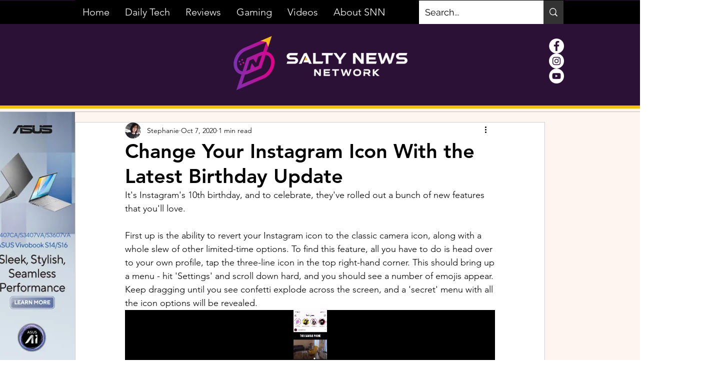

--- FILE ---
content_type: text/html; charset=utf-8
request_url: https://www.google.com/recaptcha/api2/aframe
body_size: 266
content:
<!DOCTYPE HTML><html><head><meta http-equiv="content-type" content="text/html; charset=UTF-8"></head><body><script nonce="k3WLPeGlno5NseAoxznUOg">/** Anti-fraud and anti-abuse applications only. See google.com/recaptcha */ try{var clients={'sodar':'https://pagead2.googlesyndication.com/pagead/sodar?'};window.addEventListener("message",function(a){try{if(a.source===window.parent){var b=JSON.parse(a.data);var c=clients[b['id']];if(c){var d=document.createElement('img');d.src=c+b['params']+'&rc='+(localStorage.getItem("rc::a")?sessionStorage.getItem("rc::b"):"");window.document.body.appendChild(d);sessionStorage.setItem("rc::e",parseInt(sessionStorage.getItem("rc::e")||0)+1);localStorage.setItem("rc::h",'1768944921756');}}}catch(b){}});window.parent.postMessage("_grecaptcha_ready", "*");}catch(b){}</script></body></html>